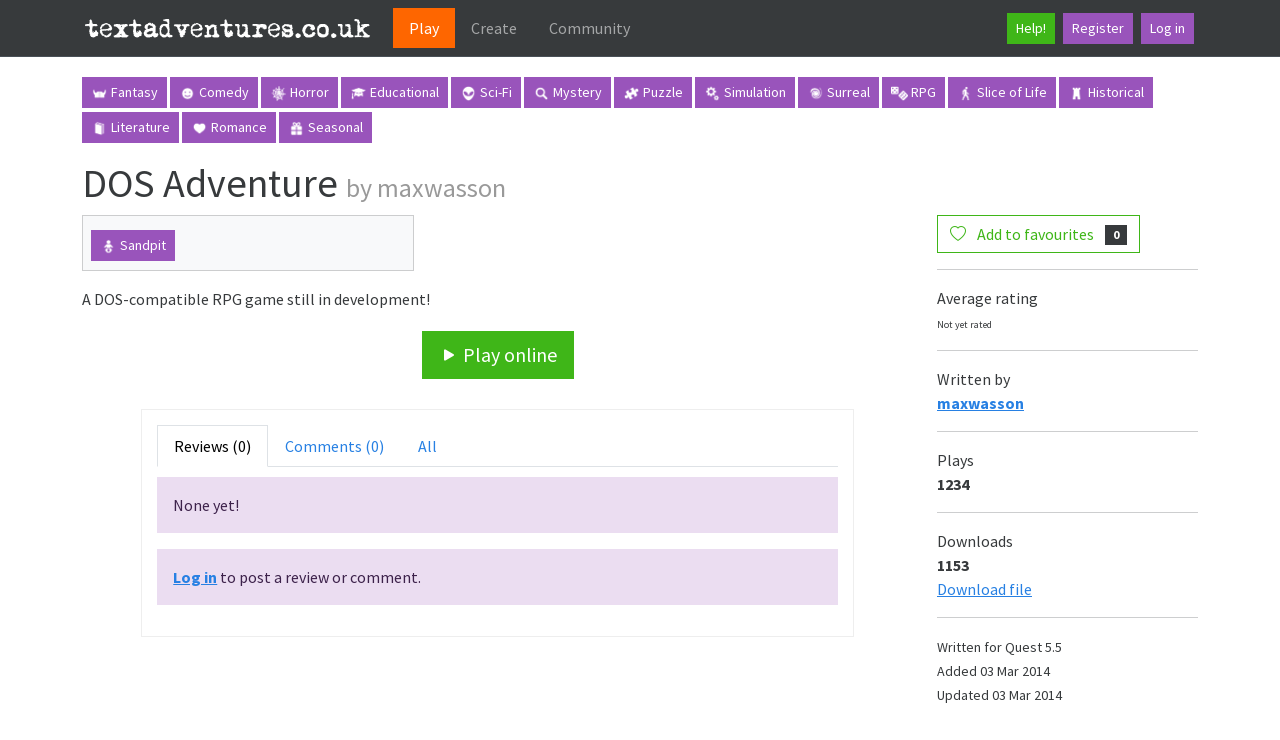

--- FILE ---
content_type: text/html; charset=utf-8
request_url: https://textadventures.co.uk/games/view/5jcwhOLa5UqzZCqFfXMWBg/dos-adventure
body_size: 5008
content:


<!DOCTYPE html>
<html lang="en">
<head>
    <meta charset="utf-8"/>
    <base href="/" />
    <meta name="viewport" content="width=device-width, initial-scale=1.0"/>
    <link rel="apple-touch-icon" sizes="180x180" href="/apple-touch-icon.png">
    <link rel="icon" type="image/png" sizes="32x32" href="/favicon-32x32.png">
    <link rel="icon" type="image/png" sizes="16x16" href="/favicon-16x16.png">
    <link rel="manifest" href="/site.webmanifest">
    <title>DOS Adventure - Play online at textadventures.co.uk</title>
    
    <link rel="stylesheet" href="/lib/bootstrap/dist/css/bootstrap.min.css" />
    <link rel="stylesheet" href="https://cdn.jsdelivr.net/npm/bootstrap-icons@1.13.1/font/bootstrap-icons.min.css">
    <link rel="stylesheet" href="/css/site.css?v=QIbHgpQS465A6P0vK2LRNH04X819J1UrXTV1LSIPMso" />
    
    <meta name="description" content="A DOS-compatible RPG game still in development!" />

    <script data-ad-client="ca-pub-8718543935826570" async src="https://pagead2.googlesyndication.com/pagead/js/adsbygoogle.js"></script>
<script type="text/javascript">!function(T,l,y){var S=T.location,k="script",D="instrumentationKey",C="ingestionendpoint",I="disableExceptionTracking",E="ai.device.",b="toLowerCase",w="crossOrigin",N="POST",e="appInsightsSDK",t=y.name||"appInsights";(y.name||T[e])&&(T[e]=t);var n=T[t]||function(d){var g=!1,f=!1,m={initialize:!0,queue:[],sv:"5",version:2,config:d};function v(e,t){var n={},a="Browser";return n[E+"id"]=a[b](),n[E+"type"]=a,n["ai.operation.name"]=S&&S.pathname||"_unknown_",n["ai.internal.sdkVersion"]="javascript:snippet_"+(m.sv||m.version),{time:function(){var e=new Date;function t(e){var t=""+e;return 1===t.length&&(t="0"+t),t}return e.getUTCFullYear()+"-"+t(1+e.getUTCMonth())+"-"+t(e.getUTCDate())+"T"+t(e.getUTCHours())+":"+t(e.getUTCMinutes())+":"+t(e.getUTCSeconds())+"."+((e.getUTCMilliseconds()/1e3).toFixed(3)+"").slice(2,5)+"Z"}(),iKey:e,name:"Microsoft.ApplicationInsights."+e.replace(/-/g,"")+"."+t,sampleRate:100,tags:n,data:{baseData:{ver:2}}}}var h=d.url||y.src;if(h){function a(e){var t,n,a,i,r,o,s,c,u,p,l;g=!0,m.queue=[],f||(f=!0,t=h,s=function(){var e={},t=d.connectionString;if(t)for(var n=t.split(";"),a=0;a<n.length;a++){var i=n[a].split("=");2===i.length&&(e[i[0][b]()]=i[1])}if(!e[C]){var r=e.endpointsuffix,o=r?e.location:null;e[C]="https://"+(o?o+".":"")+"dc."+(r||"services.visualstudio.com")}return e}(),c=s[D]||d[D]||"",u=s[C],p=u?u+"/v2/track":d.endpointUrl,(l=[]).push((n="SDK LOAD Failure: Failed to load Application Insights SDK script (See stack for details)",a=t,i=p,(o=(r=v(c,"Exception")).data).baseType="ExceptionData",o.baseData.exceptions=[{typeName:"SDKLoadFailed",message:n.replace(/\./g,"-"),hasFullStack:!1,stack:n+"\nSnippet failed to load ["+a+"] -- Telemetry is disabled\nHelp Link: https://go.microsoft.com/fwlink/?linkid=2128109\nHost: "+(S&&S.pathname||"_unknown_")+"\nEndpoint: "+i,parsedStack:[]}],r)),l.push(function(e,t,n,a){var i=v(c,"Message"),r=i.data;r.baseType="MessageData";var o=r.baseData;return o.message='AI (Internal): 99 message:"'+("SDK LOAD Failure: Failed to load Application Insights SDK script (See stack for details) ("+n+")").replace(/\"/g,"")+'"',o.properties={endpoint:a},i}(0,0,t,p)),function(e,t){if(JSON){var n=T.fetch;if(n&&!y.useXhr)n(t,{method:N,body:JSON.stringify(e),mode:"cors"});else if(XMLHttpRequest){var a=new XMLHttpRequest;a.open(N,t),a.setRequestHeader("Content-type","application/json"),a.send(JSON.stringify(e))}}}(l,p))}function i(e,t){f||setTimeout(function(){!t&&m.core||a()},500)}var e=function(){var n=l.createElement(k);n.src=h;var e=y[w];return!e&&""!==e||"undefined"==n[w]||(n[w]=e),n.onload=i,n.onerror=a,n.onreadystatechange=function(e,t){"loaded"!==n.readyState&&"complete"!==n.readyState||i(0,t)},n}();y.ld<0?l.getElementsByTagName("head")[0].appendChild(e):setTimeout(function(){l.getElementsByTagName(k)[0].parentNode.appendChild(e)},y.ld||0)}try{m.cookie=l.cookie}catch(p){}function t(e){for(;e.length;)!function(t){m[t]=function(){var e=arguments;g||m.queue.push(function(){m[t].apply(m,e)})}}(e.pop())}var n="track",r="TrackPage",o="TrackEvent";t([n+"Event",n+"PageView",n+"Exception",n+"Trace",n+"DependencyData",n+"Metric",n+"PageViewPerformance","start"+r,"stop"+r,"start"+o,"stop"+o,"addTelemetryInitializer","setAuthenticatedUserContext","clearAuthenticatedUserContext","flush"]),m.SeverityLevel={Verbose:0,Information:1,Warning:2,Error:3,Critical:4};var s=(d.extensionConfig||{}).ApplicationInsightsAnalytics||{};if(!0!==d[I]&&!0!==s[I]){var c="onerror";t(["_"+c]);var u=T[c];T[c]=function(e,t,n,a,i){var r=u&&u(e,t,n,a,i);return!0!==r&&m["_"+c]({message:e,url:t,lineNumber:n,columnNumber:a,error:i}),r},d.autoExceptionInstrumented=!0}return m}(y.cfg);function a(){y.onInit&&y.onInit(n)}(T[t]=n).queue&&0===n.queue.length?(n.queue.push(a),n.trackPageView({})):a()}(window,document,{
src: "https://js.monitor.azure.com/scripts/b/ai.2.min.js", // The SDK URL Source
crossOrigin: "anonymous", 
cfg: { // Application Insights Configuration
    connectionString: 'InstrumentationKey=43db726a-a13c-4a26-8a77-966310fa8676;IngestionEndpoint=https://northeurope-2.in.applicationinsights.azure.com/;LiveEndpoint=https://northeurope.livediagnostics.monitor.azure.com/;ApplicationId=278f1b21-a24f-4f98-aeab-b197705f942c'
}});</script></head>
<script src="/lib/bootstrap/dist/js/bootstrap.bundle.min.js"></script>
<body>
<header>
    <nav class="navbar navbar-expand-lg navbar-toggleable-lg bg-dark border-bottom box-shadow mb-3" data-bs-theme="dark">
        <div class="container">
            <a class="navbar-brand" href="/">
                <img src="/Images/logo.png" alt="textadventures.co.uk" />
            </a>
            <button class="navbar-toggler" type="button" data-bs-toggle="collapse" data-bs-target=".navbar-collapse" aria-controls="navbarSupportedContent"
                    aria-expanded="false" aria-label="Toggle navigation">
                <span class="navbar-toggler-icon"></span>
            </button>
            <div class="navbar-collapse collapse d-lg-inline-flex justify-content-between">
                <ul class="navbar-nav flex-grow-1">
                    

<li class="nav-item">
    <a class="nav-link active px-lg-3" aria-current="page" href="/">Play</a>
</li>
                    

<li class="nav-item">
    <a class="nav-link px-lg-3" href="/create">Create</a>
</li>
                    

<li class="nav-item">
    <a class="nav-link px-lg-3" href="/community">Community</a>
</li>
                </ul>
                <ul class="navbar-nav d-flex">
                    <li class="nav-item m-1">
                        <a class="btn btn-success btn-sm" href="/help">Help!</a>
                    </li>
                        <li class="nav-item m-1">
                            <a class="btn btn-info btn-sm" href="/account/register">Register</a>
                        </li>
                        <li class="nav-item m-1">
                            <a class="btn btn-info btn-sm" href="/account/login">Log in</a>
                        </li>
                </ul>
            </div>
        </div>
    </nav>
</header>


<div class="container">
    <main role="main" class="pb-3">
            <div>
                <div class="categories mb-3">
                    <a class="btn btn-info btn-sm tag-button" href="/games/tag/fantasy">
                        <img class="tag" src="/Images/categories/fantasy.png" alt="">
                        Fantasy
                    </a>
                    <a class="btn btn-info btn-sm tag-button" href="/games/tag/comedy">
                        <img class="tag" src="/Images/categories/comedy.png" alt="">
                        Comedy
                    </a>
                    <a class="btn btn-info btn-sm tag-button" href="/games/tag/horror">
                        <img class="tag" src="/Images/categories/horror.png" alt="">
                        Horror
                    </a>
                    <a class="btn btn-info btn-sm tag-button" href="/games/tag/educational">
                        <img class="tag" src="/Images/categories/educational.png" alt="">
                        Educational
                    </a>
                    <a class="btn btn-info btn-sm tag-button" href="/games/tag/scifi">
                        <img class="tag" src="/Images/categories/scifi.png" alt="">
                        Sci-Fi
                    </a>
                    <a class="btn btn-info btn-sm tag-button" href="/games/tag/mystery">
                        <img class="tag" src="/Images/categories/mystery.png" alt="">
                        Mystery
                    </a>
                    <a class="btn btn-info btn-sm tag-button" href="/games/tag/puzzle">
                        <img class="tag" src="/Images/categories/puzzle.png" alt="">
                        Puzzle
                    </a>
                    <a class="btn btn-info btn-sm tag-button" href="/games/tag/simulation">
                        <img class="tag" src="/Images/categories/simulation.png" alt="">
                        Simulation
                    </a>
                    <a class="btn btn-info btn-sm tag-button" href="/games/tag/surreal">
                        <img class="tag" src="/Images/categories/surreal.png" alt="">
                        Surreal
                    </a>
                    <a class="btn btn-info btn-sm tag-button" href="/games/tag/rpg">
                        <img class="tag" src="/Images/categories/rpg.png" alt="">
                        RPG
                    </a>
                    <a class="btn btn-info btn-sm tag-button" href="/games/tag/slice-of-life">
                        <img class="tag" src="/Images/categories/sliceoflife.png" alt="">
                        Slice of Life
                    </a>
                    <a class="btn btn-info btn-sm tag-button" href="/games/tag/historical">
                        <img class="tag" src="/Images/categories/historical.png" alt="">
                        Historical
                    </a>
                    <a class="btn btn-info btn-sm tag-button" href="/games/tag/literature">
                        <img class="tag" src="/Images/categories/literature.png" alt="">
                        Literature
                    </a>
                    <a class="btn btn-info btn-sm tag-button" href="/games/tag/romance">
                        <img class="tag" src="/Images/categories/romance.png" alt="">
                        Romance
                    </a>
                    <a class="btn btn-info btn-sm tag-button" href="/games/tag/seasonal">
                        <img class="tag" src="/Images/categories/seasonal.png" alt="">
                        Seasonal
                    </a>
                </div>
            </div>
        
        


<h1>DOS Adventure <small>by maxwasson</small></h1>



<div class="row">
    <div class="col-lg-9">
        <div class="row">
            <div class="col-lg-5">
                    <div class="game-description-tags card card-body bg-light">
                        

<div class="tags">
        
<a class="btn btn-info btn-sm tag-button" href="/games/tag/sandpit">
        <img class="tag" src="/Images/categories/sandpit.png" alt=""/>
    Sandpit
</a>
 </div>
                    </div>
            </div>
            <div class="col-lg-12">
                   

                A DOS-compatible RPG game still in development!

                
                <div class="play-buttons">
                    <a class="btn btn-success btn-lg" href="/games/play/5jcwhola5uqzzcqffxmwbg" target="_blank"><i class="bi bi-play-fill"></i> Play online</a>
                </div>
                   
            </div>
        </div>
        <div class="row justify-content-md-center">
            <div class="col-lg-10" id="reviewsection">
                <ul class="nav nav-tabs" id="reviewstabs">
                    <li class="nav-item">
                        <a class="nav-link active" href="#" data-url="/games/reviewscomments?id=5jcwhOLa5UqzZCqFfXMWBg&amp;reviews=True&amp;comments=False&amp;page=1&amp;newest=True">Reviews (0)</a>
                    </li>
                    <li class="nav-item">
                        <a class="nav-link " href="#" data-url="/games/reviewscomments?id=5jcwhOLa5UqzZCqFfXMWBg&amp;reviews=False&amp;comments=True&amp;page=1&amp;newest=True">Comments (0)</a>
                    </li>
                    <li class="nav-item">
                        <a class="nav-link" href="#" data-url="/games/reviewscomments?id=5jcwhOLa5UqzZCqFfXMWBg&amp;reviews=True&amp;comments=True&amp;page=1&amp;newest=True">All</a>
                    </li>
                </ul>
                <div class="tab-content">
                    <div class="tab-pane active" id="reviewscomments">
                        
    <div class="alert alert-info">
        None yet!
    </div>

<div class="container-fluid reviews">
</div>


                    </div>
                </div>
                    <div class="alert alert-info">
                        <a href="/account/login?returnUrl=%2Fgames%2Fview%2F5jcwhOLa5UqzZCqFfXMWBg%2Fdos-adventure">Log in</a> to post a review or comment.
                    </div>
            </div>
        </div>
    </div>
    <div class="col-lg-3">
        
        <button type="button" class="btn btn-outline-success "
                data-game-id="5jcwhOLa5UqzZCqFfXMWBg"
                data-unstarred-count="0"
                data-starred-count="1"
                data-bs-toggle="tooltip"
                data-bs-placement="bottom"
                data-bs-title="Log in first to add this game to your favourites">
            <i class="js-star-icon bi bi-heart me-2"></i>
            <span class="js-star-description">Add to favourites</span>
            <span class="badge text-bg-secondary ms-2 js-star-count">0</span>
        </button>
        <hr/>
        Average rating<br/>
        
    <span class="rating">Not yet rated</span>


        <hr/>
        Written by<br/>
            <b>
<a href="/user/view/t8qry-evwey-gvyky-qbsq/maxwasson">maxwasson</a></b>
            <br/>
            

    <a href="/user/view/t8qry-evwey-gvyky-qbsq/maxwasson">
        


    </a>

        <hr/>
        Plays<br/>
        <b>1234</b>
        <hr/>
            Downloads<br/>
            <b>1153</b>
            <br/>
            <a href="/games/download?id=5jcwhOLa5UqzZCqFfXMWBg">Download file</a>
            <hr/>
        <small>
                Written for Quest 5.5<br/>
                Added 03 Mar 2014<br/>
                Updated 03 Mar 2014
        </small>
        <hr/>
    </div>
</div>


    </main>
</div>

<footer class="border-top footer text-muted pt-4">
    <div class="container">
        &copy; 2026 textadventures.co.uk &middot;
        v26.0.1.45537 &middot;
        <a href="/privacy">Privacy</a> &middot;
        <a href="/help">Help</a> &middot;
        <a href="/help/contact">Contact us</a> &middot;
        <a href="/submit/submitfile">Submit a game</a>
    </div>
</footer>
<script src="/lib/jquery/dist/jquery.min.js"></script>
<script src="/lib/jquery-validation/dist/jquery.validate.min.js"></script>
<script src="/lib/jquery-validation-unobtrusive/dist/jquery.validate.unobtrusive.min.js"></script>
<script src="/js/site.js?v=ozlxhqW2N3a9UefO_KLb3ISz6cNsheo57nBdpLUXSR0"></script>



    <script src="/js/viewgame.js?v=4FjujS8FoEUYqYxULLRK9E-Dewza4R6rLw6kx0vQYOc"></script>
    


<script defer src="https://static.cloudflareinsights.com/beacon.min.js/vcd15cbe7772f49c399c6a5babf22c1241717689176015" integrity="sha512-ZpsOmlRQV6y907TI0dKBHq9Md29nnaEIPlkf84rnaERnq6zvWvPUqr2ft8M1aS28oN72PdrCzSjY4U6VaAw1EQ==" data-cf-beacon='{"version":"2024.11.0","token":"3853275a1ed7447aa279bc66581c89c7","r":1,"server_timing":{"name":{"cfCacheStatus":true,"cfEdge":true,"cfExtPri":true,"cfL4":true,"cfOrigin":true,"cfSpeedBrain":true},"location_startswith":null}}' crossorigin="anonymous"></script>
</body>
</html>

--- FILE ---
content_type: text/html; charset=utf-8
request_url: https://www.google.com/recaptcha/api2/aframe
body_size: 267
content:
<!DOCTYPE HTML><html><head><meta http-equiv="content-type" content="text/html; charset=UTF-8"></head><body><script nonce="xynEbdX29ZfKsff9j6d70g">/** Anti-fraud and anti-abuse applications only. See google.com/recaptcha */ try{var clients={'sodar':'https://pagead2.googlesyndication.com/pagead/sodar?'};window.addEventListener("message",function(a){try{if(a.source===window.parent){var b=JSON.parse(a.data);var c=clients[b['id']];if(c){var d=document.createElement('img');d.src=c+b['params']+'&rc='+(localStorage.getItem("rc::a")?sessionStorage.getItem("rc::b"):"");window.document.body.appendChild(d);sessionStorage.setItem("rc::e",parseInt(sessionStorage.getItem("rc::e")||0)+1);localStorage.setItem("rc::h",'1769051924073');}}}catch(b){}});window.parent.postMessage("_grecaptcha_ready", "*");}catch(b){}</script></body></html>

--- FILE ---
content_type: text/javascript
request_url: https://textadventures.co.uk/js/site.js?v=ozlxhqW2N3a9UefO_KLb3ISz6cNsheo57nBdpLUXSR0
body_size: -364
content:
// Initialise Bootstrap tooltips

const tooltipTriggerList = document.querySelectorAll('[data-bs-toggle="tooltip"]')
const tooltipList = [...tooltipTriggerList].map(tooltipTriggerEl => new bootstrap.Tooltip(tooltipTriggerEl))